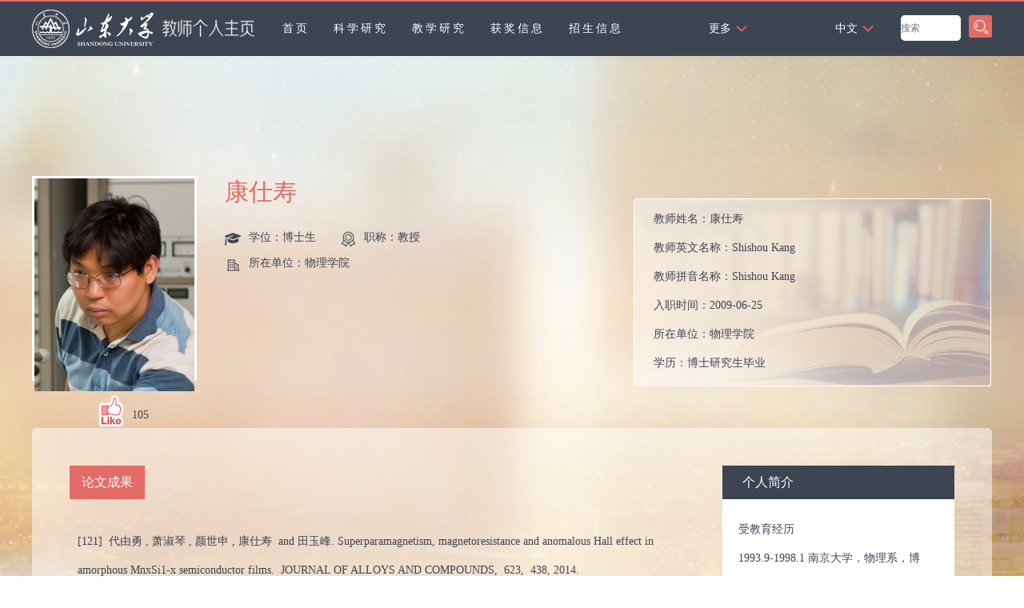

--- FILE ---
content_type: text/html;charset=UTF-8
request_url: https://faculty.sdu.edu.cn/kangshishou/zh_CN/lwcg/564418/list/9.htm
body_size: 10445
content:
<!DOCTYPE html><html><head><meta charset="UTF-8"><meta name="renderer" content="webkit"><meta http-equiv="X-UA-COMPATIBLE" content="IE=edge,chrome=1"/><title>山东大学教师主页 康仕寿 论文成果  中文主页</title><META Name="keywords" Content="康仕寿,Shishou Kang" />
<META Name="description" Content="康仕寿,Shishou Kang,山东大学教师主页,	
http://www.researcherid.com/rid/E-5042-2010,论文成果康仕寿,Shishou Kang" />
<META Name="format-detection" Content="telephone=no" />





<meta content="text/html; charset=UTF-8" http-equiv="Content-Type">
<link rel="stylesheet" type="text/css" href="/zwmb9/style/style.css">
<script language="javascript" src="/system/resource/js/jquery/jquery-latest.min.js"></script>
<script language="javascript" type="text/javascript" src="/zwmb9/js/select_xuanze.js"></script>
<script type="text/javascript" src="/zwmb9/js/jquery.nicescroll.js"></script>
<script src="/zwmb9/SpryAssets/SpryMenuBar.js" type="text/javascript"></script>
<link href="/zwmb9/SpryAssets/SpryMenuBarHorizontal.css" rel="stylesheet" type="text/css" />
<link href="/zwmb9/SpryAssets/SpryMenuBarVertical.css" rel="stylesheet" type="text/css" />
<!--Announced by Visual SiteBuilder 9-->
<link rel="stylesheet" type="text/css" href="/zwmb9/_sitegray/_sitegray_d.css" />
<script language="javascript" src="/zwmb9/_sitegray/_sitegray.js"></script>
<!-- CustomerNO:77656262657232307b78475053545742000500014e55 -->
<link rel="stylesheet" type="text/css" href="/zwmb9/lwcg/list.vsb.css" />
<script type="text/javascript" src="/system/resource/js/vsbscreen.min.js" id="_vsbscreen" ></script>
<script type="text/javascript" src="/system/resource/js/counter.js"></script>
<script type="text/javascript">_jsq_(1002,'/lwcg/list.jsp',-1,2122813397)</script>
</head>
<body > 






 <style type="text/css">
body{
           background: url(/zwmb9/images/body_bj.jpg) center center no-repeat fixed;
    background-color: #e60e0e;
        
        background-color:#fff;
}
</style>




<div class="teach_top_dh">
<div class="teach_topL_dh fl">
<div class="teach_top_logo_dh fl">







 <a target="_blank" href="https://faculty.sdu.edu.cn"><img border="0" src="/_resource/fileshow/neiuEzzMRjQj" title="山东大学教师主页" /></a></div>






<style>
.s_F7h_VHG {  display: none;
}</style><em  class="s_F7h_VHG"><a href="/HNh/zh_CN/iRz/BOI/list/index.htm">LBi</a><a href="/KDf/zh_CN/19n/IA7/list/index.htm">18K</a><a href="/FKq/zh_CN/LuF/sVf/list/index.htm">qGS</a><a href="/4JS/zh_CN/ZtJ/5bn/list/index.htm">NCQ</a><a href="/VVZ/zh_CN/gGk/UBp/list/index.htm">PPA</a><a href="/Bzb/zh_CN/Bif/IwV/list/index.htm">uix</a><a href="/4dq/zh_CN/lBt/BvB/list/index.htm">Kbh</a><a href="/7jr/zh_CN/SeI/W9I/list/index.htm">3nF</a><a href="/lB1/zh_CN/MAw/KnW/list/index.htm">Zsw</a><a href="/HRX/zh_CN/n9h/UHJ/list/index.htm">3tc</a><a href="/Xgb/zh_CN/BTv/t53/list/index.htm">o4B</a><a href="/HKr/zh_CN/Ny8/d1t/list/index.htm">GUQ</a><a href="/YhX/zh_CN/FJ9/vsT/list/index.htm">XVC</a><a href="/8sQ/zh_CN/VmV/fj9/list/index.htm">XtP</a><a href="/goO/zh_CN/vWo/YZM/list/index.htm">GlC</a><a href="/BP2/zh_CN/t9X/Gyp/list/index.htm">Lkb</a><a href="/Ete/zh_CN/CHa/iN2/list/index.htm">siy</a><a href="/x42/zh_CN/HzJ/FsY/list/index.htm">ZkB</a><a href="/SMs/zh_CN/xYX/Ovy/list/index.htm">Z5H</a><a href="/btN/zh_CN/u9x/K9V/list/index.htm">De9</a></em> <div class="fl" style="width:55%;">
          <ul id="MenuBar1"  style="visibility:hidden;"  class="MenuBarHorizontal">
                         <li >
                    <a href="/kangshishou/zh_CN/index/564415/list/index.htm"   > 首页</a>
                </li> 
                <li >
                    <a href="/kangshishou/zh_CN/zhym/564416/list/index.htm"   class="MenuBarItemSubmenu"  > 科学研究</a>
                        <ul >
                                    <li><a href="/kangshishou/zh_CN/yjgk/564417/list/index.htm"><p width=140px>研究领域</p></a></li>    
                                    <li><a href="/kangshishou/zh_CN/lwcg/564418/list/index.htm"><p width=140px>论文成果</p></a></li>    
                                    <li><a href="/kangshishou/zh_CN/zlcg/564419/list/index.htm"><p width=140px>专利</p></a></li>    
                                    <li><a href="/kangshishou/zh_CN/zzcg/564420/list/index.htm"><p width=140px>著作成果</p></a></li>    
                                    <li><a href="/kangshishou/zh_CN/kyxm/564421/list/index.htm"><p width=140px>科研项目</p></a></li>    
                                    <li><a href="/kangshishou/zh_CN/article/564422/list/index.htm"><p width=140px>科研团队</p></a></li>    
                         </ul>  
                </li> 
                <li >
                    <a href="/kangshishou/zh_CN/zhym/564423/list/index.htm"   class="MenuBarItemSubmenu"  > 教学研究</a>
                        <ul >
                                    <li><a href="/kangshishou/zh_CN/jxzy/564424/list/index.htm"><p width=140px>教学资源</p></a></li>    
                                    <li><a href="/kangshishou/zh_CN/skxx/564425/list/index.htm"><p width=140px>授课信息</p></a></li>    
                                    <li><a href="/kangshishou/zh_CN/jxcg/564426/list/index.htm"><p width=140px>教学成果</p></a></li>    
                         </ul>  
                </li> 
                <li >
                    <a href="/kangshishou/zh_CN/hjxx/564427/list/index.htm"   > 获奖信息</a>
                </li> 
                <li >
                    <a href="/kangshishou/zh_CN/zsxx/564428/list/index.htm"   > 招生信息</a>
                </li> 
                <li >
                    <a href="/kangshishou/zh_CN/xsxx/564429/list/index.htm"   > 学生信息</a>
                </li> 
                <li >
                    <a href="/kangshishou/zh_CN/img/564430/list/index.htm"   > 我的相册</a>
                </li> 
                <li >
                    <a href="/kangshishou/zh_CN/article/564431/list/index.htm"   > 教师博客</a>
                </li> 
        </ul>
  </div>

    
    <div class="teach_topR_qh2_dh fl" id="MenuBar3">
            <ul>
                <li class="select_box2_dh fl">
                  <a href="#" class="leixin_xz_a_dh f_r" onclick="show_f(null, 'son_ul2_dh');"></a>
                    <span>更多</span>
                    <ul id="MenuBar2"  class="son_ul2_dh fl MenuBarVertical"></ul>
              </li>
            </ul>
    </div>
    
    <script type="text/javascript">
jQuery(document).ready(function(){
    var totalwidth = jQuery("#MenuBar1").width();
    var allliwidth = 0;
    var othernavary = new Array();
    var MenuBar2 = jQuery("#MenuBar2")[0];
    var MenuBar1 = jQuery("#MenuBar1");
    var navliobjlist =  jQuery("#MenuBar1 > li");
    
    for(var i=0;i<navliobjlist.length;i++)
    {
        var liobj = navliobjlist.get(i);
        if(liobj)
        {
            var jliobj = jQuery(liobj);
            var liwidth = jliobj.width();
            allliwidth+=liwidth;
            if(allliwidth>=totalwidth)
            {
                var templiobj = jliobj[0];      
                othernavary.push(templiobj);
                MenuBar1[0].removeChild(jliobj[0]);
            }
        }
    }
    if(allliwidth<totalwidth)
    {
        jQuery("#MenuBar3").css("display","none");
    }else
    {
    for(var i=0;i<othernavary.length;i++)
    {
        var tempotherli = jQuery(othernavary[i]);   
        //tempotherli.find("ul").removeClass("nav_submenu");
        //tempotherli.find(" ul").addClass("level2");
        
        //tempotherli.find(" ul > li").removeClass("nav_submenu-item");
        
        MenuBar2.appendChild(tempotherli[0]);
    }}
jQuery("#MenuBar1").css("visibility","visible");

});
</script> 
<script type="text/javascript">
var MenuBar1 = new Spry.Widget.MenuBar("MenuBar1", {imgDown:"/zwmb9/SpryAssets/SpryMenuBarDownHover.gif", imgRight:"/zwmb9/SpryAssets/SpryMenuBarDownHover.gif"});
var MenuBar2 = new Spry.Widget.MenuBar("MenuBar2", {imgRight:"/zwmb9/SpryAssets/SpryMenuBarRightHover.gif"});
</script>      
    
   
    
    
    
  </div>
  <div class="teach_topR fr">
  
   
  
  
      







 <script language="javascript" src="/system/resource/tsites/tsitesclick.js"></script><script> var _tsites_com_view_mode_type_=8;</script> <div class="teach_topR_qh fl">

<ul><li class="select_box fl">
         <a href="#" class="leixin_xz_a f_r" onclick="show_f(null, 'son_ul');"></a> 
 `             <span>中文</span>
	
          <ul class="son_ul fl"> 
            <li><a href="https://faculty.sdu.edu.cn/kangshishou/en/index.htm">English</a></li>
          
          </ul>
        </li>
      </ul></div>
    
    <div class="teach_topR_ss fl">
       <script language="javascript" src="/system/resource/tsites/com/search/tsitesearch.js"></script><script language="javascript" src="/system/resource/js/base64.js"></script><script> var current_language = "zh_CN";</script><form action="/kangshishou/zh_CN/search/564418/search/result.htm" method="post" id="searchform188385" style="display:inline" onsubmit="return (new TsiteSearch()).checkSearch('searchform188385','keyWord_temp');">
    <input type="hidden" name="tsites_search_content" id="tsites_search_content" value='' /><input type="hidden" name="_tsites_search_current_language_" id="_tsites_search_current_language_" value='zh_CN' />
    <input type="input" name="keyWord_temp" id="keyWord_temp"  placeholder="搜索" class="ss_input" onblur="if(this.value == '')this.value='搜索';" onclick="if(this.value == '搜索')this.value='';" placeholder="搜索"/>
        
    <input type="submit"  class="ss_button" value="" >
</form>


    </div>
  </div>
</div>
<!--[if !IE]>头部结束<![endif]--> 






<div class="teach_middle_main">
<div class="teach_middle">
<div class="teacher_mid_top fl">
<div class="teacher_mid_topL fl">
<div class="teacher_mid_topLimg fl">






 <script language="javascript" src="/system/resource/tsites/imagescale.js"></script><script type="text/javascript">  jQuery(document).ready(function(){  var u5_u5 = new ImageScale("u5",180,250,true,true);u5_u5.addimg("","","","17562"); }); </script><div style="width:200px;height:250px;display:table-cell;;text-align: center;vertical-align:middle">
<img src="/_resource/fileshow/vYZV3uiQFBve?randomid=1762402242720" style="vertical-align: middle;"/ style="object-fit:cover;">

</div>
<div style="width: 120px;margin-top: 5px;margin-left: 80px;"> <script language="javascript" src="/system/resource/tsites/TsitesPraiseUtil.js"></script><script> var _tsites_com_view_mode_type_=8;</script><script> var _TsitesPraiseUtil_u6= new TsitesPraiseUtil();_TsitesPraiseUtil_u6.setParam({'nodeid':'_parise_obj_u6','iscanclickidobj':'iscanclick_parise_obj_u6','pdtype':'0','imageid':'_parise_imgobj_u6','apptype':'teacher','basenum':'0','uid':'17562','homepageid':34173,'limttype':'allpage','limithour':24,'contentid':0});</script><ul>
<li style="height:50px; line-height:50px;"><a style="float:left;"id="_parise_imgobj_u6" ><img src="/zwmb9/images/dianzan.png" style=" width:32px; height:40px; margin:0px 10px 0 0;cursor: pointer;" /></a>
<font style="float:left;" id="_parise_obj_u6"></font></li>
</ul></div>
</div>
<div class="teacher_mid_topLinpro fl">
 <script> var _tsites_com_view_mode_type_=8;</script><script language="javascript" src="/system/resource/tsites/tsitesencrypt.js"></script>                    <span><font>康仕寿</font></span>
                    <ul>
                        <li><img src="/zwmb9/images/img01.png" />学位：博士生</li>
                        <li><img src="/zwmb9/images/img02.png" />职称：教授</li>
            
                        <li><img src="/zwmb9/images/img04.png" />所在单位：物理学院</li>
         
                    </ul>

 
</div>
</div>


  <div class="teacher_mid_topR fr">
    <div class="teacher_mid_topRin fl" id="sucai">


 <script> var _tsites_com_view_mode_type_=8;</script>教师姓名：<span>康仕寿</span><br />
教师英文名称：<span>Shishou Kang</span><br />
教师拼音名称：<span>Shishou Kang</span><br />
入职时间：<span>2009-06-25</span><br />
所在单位：<span>物理学院</span><br />
学历：<span>博士研究生毕业</span><br />
办公地点：<span>知新楼C1124</span><br />
性别：<span>男</span><br />
学位：<span>博士生</span><br />
职称：<span>教授</span><br />
在职信息：<span>在职</span><br />
毕业院校：<span>南京大学</span><br />

所属院系：<span>物理学院</span><br />
   博士生导师
<br>
   硕士生导师
<br>

<script type="text/javascript">
$("#sucai").niceScroll({  
    cursorcolor:"#e36c66",  
    cursoropacitymax:1,  
    touchbehavior:false,  
    cursorwidth:"5px",  
    cursorborder:"0",  
    cursorborderradius:"5px"  
}); 
</script>







 <br>
 

</div>
<script type="text/javascript">
$("#sucai").niceScroll({  
    cursorcolor:"#e36c66",  
    cursoropacitymax:1,  
    touchbehavior:false,  
    cursorwidth:"5px",  
    cursorborder:"0",  
    cursorborderradius:"5px"  
}); 
</script>
  </div>


</div>
        <!--[if !IE]>栏目部分开始<![endif]-->
        <div class="teacher_mid_mid fl">
            <div class="teacher_mid_midL fl">
                <div class="teacher_mid_midLLan fl">
                    <div class="teacher_mid_midL_top fl"><span>





 论文成果</span></div>







<script> var _tsites_com_view_mode_type_=8;(new TsitesClickUtil()).getClicks('u12','17562','lwcg','8C591763F24B404D81D3603F6B587FA0;A2E4FD840134418BBCEBDF8866BEEF4A;F08A54F3551E4F31A12B74144041C11D;3F6FCF4EAC734033B952529CFEB42878;0E54640E064D4970A25D444639F4B613;E8B7248DDEAF47F4B97BF01CA6D32B53;456D897BE27F4AE2B7EBF7D7270A4722;4F7612611ED2455391CFCFD81E357434;DFB9930BC6EF488BB9A7E081A4843F72;BBF611EDBB834F02A8267A4215A8477B;39DEF4555E874607981AB2AAA6CEF2AD;0365CD7435094C1C940DD6C0E942E246;EDB803F9260749779FD4DA9E2C3FEB2E;0FB52CB885524A4BBCF035FC596EB7A3;7F1B863779E94ABEB4B0AEF43712C3C3' )</script><script language="javascript" src="/system/resource/tsites/tsitesdownloadclick.js"></script><script type='text/javascript' defer=true>(new TsitesDownloadClickUtil()).getDownloadClicks('u12','lwyfj',' ')</script> <script type="text/javascript">  jQuery(document).ready(function(){  var u12_u_u12_ = new ImageScale("u12",240,160,true,true);u12_u_u12_.addimg("","","","176400");u12_u_u12_.addimg("","","","175631");u12_u_u12_.addimg("","","","175137");u12_u_u12_.addimg("","","","172952");u12_u_u12_.addimg("","","","172203");u12_u_u12_.addimg("","","","172192");u12_u_u12_.addimg("","","","171547");u12_u_u12_.addimg("","","","170849");u12_u_u12_.addimg("","","","170205");u12_u_u12_.addimg("","","","165841");u12_u_u12_.addimg("","","","164784");u12_u_u12_.addimg("","","","162488");u12_u_u12_.addimg("","","","158619");u12_u_u12_.addimg("","","","158134");u12_u_u12_.addimg("","","","155352"); }); </script> <div class="teacher_mid_midL_bot fl">
                        <ul>
       <li  style="background:none" >
        <a href="/kangshishou/zh_CN/lwcg/564418/content/176400.htm#lwcg"  title="Superparamagnetism, magnetoresistance and anomalous Hall effect in amorphous MnxSi1-x semiconductor films"  >
        [121]&nbsp;
        代由勇        ,&nbsp;萧淑琴        ,&nbsp;颜世申        ,&nbsp;康仕寿        &nbsp;and&nbsp;田玉峰.
        
        Superparamagnetism, magnetoresistance and anomalous Hall effect in amorphous MnxSi1-x semiconductor films.&nbsp;<!--标题-->      
        
        JOURNAL OF ALLOYS AND COMPOUNDS,&nbsp;<!--发表刊物-->
         
        623,&nbsp;<!--卷号-->
      
        438,<!--页面范围-->
         
        2014.&nbsp;<!--发表年份-->

</a>
    </li>
    <li  style="background:none" >
        <a href="/kangshishou/zh_CN/lwcg/564418/content/175631.htm#lwcg"  title="Stoichiometry determined exchange interactions in amorphous ternary transition metal oxides: Theory and experiment"  >
        [122]&nbsp;
        颜世申        ,&nbsp;张云鹏        ,&nbsp;赵明文        ,&nbsp;康仕寿        ,&nbsp;梅良模        &nbsp;and&nbsp;胡树军.
        
        Stoichiometry determined exchange interactions in amorphous ternary transition metal oxides: Theory and experiment.&nbsp;<!--标题-->      
        
        Journal of applied physics,&nbsp;<!--发表刊物-->
         
        116,&nbsp;<!--卷号-->
      
        043711,<!--页面范围-->
         
        2014.&nbsp;<!--发表年份-->

</a>
    </li>
    <li  style="background:none" >
        <a href="/kangshishou/zh_CN/lwcg/564418/content/175137.htm#lwcg"  title="Effects of oxygen ambient on dielectric and ferroelectric properties of lead free Lix(K0.5Na0.5)(1-x)NbO3 thin films derived from chemical solution deposition"  >
        [123]&nbsp;
        康仕寿        ,&nbsp;陈延学        ,&nbsp;颜世申        ,&nbsp;梅良模        &nbsp;and&nbsp;刘国磊.
        
        Effects of oxygen ambient on dielectric and ferroelectric properties of lead free Lix(K0.5Na0.5)(1-x)NbO3 thin films derived from chemical solution deposition.&nbsp;<!--标题-->      
        
        JOURNAL OF ALLOYS AND COMPOUNDS,&nbsp;<!--发表刊物-->
         
        554,&nbsp;<!--卷号-->
      
        400,<!--页面范围-->
         
        2013.&nbsp;<!--发表年份-->

</a>
    </li>
    <li  style="background:none" >
        <a href="/kangshishou/zh_CN/lwcg/564418/content/172952.htm#lwcg"  title="Magnetic properties of rutile TiO2-1/6 from first-principles calculations"  >
        [124]&nbsp;
        胡树军        ,&nbsp;颜世申        ,&nbsp;康仕寿        ,&nbsp;梅良模        &nbsp;and&nbsp;韩广兵.
        
        Magnetic properties of rutile TiO2-1/6 from first-principles calculations.&nbsp;<!--标题-->      
        
        Phys. Status Solidi RRL,&nbsp;<!--发表刊物-->
         
        4,&nbsp;<!--卷号-->
      
        236,<!--页面范围-->
         
        2010.&nbsp;<!--发表年份-->

</a>
    </li>
    <li  style="background:none" >
        <a href="/kangshishou/zh_CN/lwcg/564418/content/172203.htm#lwcg"  title="Magnetic reversal and magnetic memory effect in melt-spun Pr2Fe14B/alpha-Fe nanocomposite ribbons"  >
        [125]&nbsp;
        于淑云        ,&nbsp;康仕寿        &nbsp;and&nbsp;韩广兵.
        
        Magnetic reversal and magnetic memory effect in melt-spun Pr2Fe14B/alpha-Fe nanocomposite ribbons.&nbsp;<!--标题-->      
        
        Journal of Rare Earths,&nbsp;<!--发表刊物-->
         
        33,&nbsp;<!--卷号-->
      
        1303,<!--页面范围-->
         
        2015.&nbsp;<!--发表年份-->

</a>
    </li>
    <li  style="background:none" >
        <a href="/kangshishou/zh_CN/lwcg/564418/content/172192.htm#lwcg"  title="Hydrogen enhanced magnetization and exchange interaction in"  >
        [126]&nbsp;
        田玉峰        ,&nbsp;康仕寿        ,&nbsp;颜世申        &nbsp;and&nbsp;萧淑琴.
        
        Hydrogen enhanced magnetization and exchange interaction in.&nbsp;<!--标题-->      
        
        JOURNAL OF ALLOYS AND COMPOUNDS,&nbsp;<!--发表刊物-->
         
        658,&nbsp;<!--卷号-->
      
        98,<!--页面范围-->
         
        2016.&nbsp;<!--发表年份-->

</a>
    </li>
    <li  style="background:none" >
        <a href="/kangshishou/zh_CN/lwcg/564418/content/171547.htm#lwcg"  title="Structural and physical properties of BiFeO3 thin films epitaxially grown on SrTiO3 (001) and polar (111) surfaces"  >
        [127]&nbsp;
        康仕寿        ,&nbsp;陈延学        ,&nbsp;颜世申        ,&nbsp;梅良模        &nbsp;and&nbsp;刘国磊.
        
        Structural and physical properties of BiFeO3 thin films epitaxially grown on SrTiO3 (001) and polar (111) surfaces.&nbsp;<!--标题-->      
        
        Chinese Physics B,&nbsp;<!--发表刊物-->
         
        23,&nbsp;<!--卷号-->
      
        036801-1,<!--页面范围-->
         
        2014.&nbsp;<!--发表年份-->

</a>
    </li>
    <li  style="background:none" >
        <a href="/kangshishou/zh_CN/lwcg/564418/content/170849.htm#lwcg"  title="High-frequency electromagnetic proper ties of compositionally graded FeCoB-SiO2 granular films deposited on flexible substrates"  >
        [128]&nbsp;
        颜世申        ,&nbsp;康仕寿        ,&nbsp;陈延学        &nbsp;and&nbsp;代由勇.
        
        High-frequency electromagnetic proper ties of compositionally graded FeCoB-SiO2 granular films deposited on flexible substrates.&nbsp;<!--标题-->      
        
        Journal of applied physics,&nbsp;<!--发表刊物-->
         
        111,&nbsp;<!--卷号-->
      
        113909-1,<!--页面范围-->
         
        2012.&nbsp;<!--发表年份-->

</a>
    </li>
    <li  style="background:none" >
        <a href="/kangshishou/zh_CN/lwcg/564418/content/170205.htm#lwcg"  title="Electric and Magnetic Field Tunable Rectification and Magnetoresistance in FexGe1?x/Ge Heterojunction Diodes"  >
        [129]&nbsp;
        颜世申        ,&nbsp;康仕寿        ,&nbsp;萧淑琴        ,&nbsp;刘国磊        ,&nbsp;陈延学        &nbsp;and&nbsp;代由勇.
        
        Electric and Magnetic Field Tunable Rectification and Magnetoresistance in FexGe1?x/Ge Heterojunction Diodes.&nbsp;<!--标题-->      
        
        Chin. Phys. Lett,&nbsp;<!--发表刊物-->
         
        28,&nbsp;<!--卷号-->
      
        107501-1,<!--页面范围-->
         
        2011.&nbsp;<!--发表年份-->

</a>
    </li>
    <li  style="background:none" >
        <a href="/kangshishou/zh_CN/lwcg/564418/content/165841.htm#lwcg"  title="Martensitic transformation in Ni-rich Ni55Mn25In20 Heusler alloy: Experiment and first-principles calculations"  >
        [130]&nbsp;
        胡树军        ,&nbsp;康仕寿        &nbsp;and&nbsp;于淑云.
        
        Martensitic transformation in Ni-rich Ni55Mn25In20 Heusler alloy: Experiment and first-principles calculations.&nbsp;<!--标题-->      
        
        JOURNAL OF ALLOYS AND COMPOUNDS,&nbsp;<!--发表刊物-->
         
        <!--卷号-->
      
        <!--页面范围-->
         
        2015.&nbsp;<!--发表年份-->

</a>
    </li>
    <li  style="background:none" >
        <a href="/kangshishou/zh_CN/lwcg/564418/content/164784.htm#lwcg"  title="Large temperature and magnetic field induced strain in polycrystalline Ni50Mn36In14 xSbx alloys"  >
        [131]&nbsp;
        康仕寿        &nbsp;and&nbsp;于淑云.
        
        Large temperature and magnetic field induced strain in polycrystalline Ni50Mn36In14 xSbx alloys.&nbsp;<!--标题-->      
        
        JOURNAL OF ALLOYS AND COMPOUNDS,&nbsp;<!--发表刊物-->
         
        <!--卷号-->
      
        <!--页面范围-->
         
        2014.&nbsp;<!--发表年份-->

</a>
    </li>
    <li  style="background:none" >
        <a href="/kangshishou/zh_CN/lwcg/564418/content/162488.htm#lwcg"  title="Magnetic field-induced martensite–austenite transformation in Fe-substituted NiMnGa ribbons"  >
        [132]&nbsp;
        颜世申        ,&nbsp;康仕寿        &nbsp;and&nbsp;于淑云.
        
        Magnetic field-induced martensite–austenite transformation in Fe-substituted NiMnGa ribbons.&nbsp;<!--标题-->      
        
        SCRIPTA MATERIALIA,&nbsp;<!--发表刊物-->
         
        65,&nbsp;<!--卷号-->
      
        9,<!--页面范围-->
         
        2011.&nbsp;<!--发表年份-->

</a>
    </li>
    <li  style="background:none" >
        <a href="/kangshishou/zh_CN/lwcg/564418/content/158619.htm#lwcg"  title="Large reversible magnetostrain in polycrystalline Ni50Mn33In17 xGax"  >
        [133]&nbsp;
        康仕寿        ,&nbsp;胡树军        &nbsp;and&nbsp;于淑云.
        
        Large reversible magnetostrain in polycrystalline Ni50Mn33In17 xGax.&nbsp;<!--标题-->      
        
        JOURNAL OF ALLOYS AND COMPOUNDS,&nbsp;<!--发表刊物-->
         
        <!--卷号-->
      
        <!--页面范围-->
         
        2016.&nbsp;<!--发表年份-->

</a>
    </li>
    <li  style="background:none" >
        <a href="/kangshishou/zh_CN/lwcg/564418/content/158134.htm#lwcg"  title="Magnetic after-effect in optimal melt-spun Pr7.8Fe75.8Co5Cr5B6.4 ribbons"  >
        [134]&nbsp;
        韩广兵        ,&nbsp;康仕寿        &nbsp;and&nbsp;于淑云.
        
        Magnetic after-effect in optimal melt-spun Pr7.8Fe75.8Co5Cr5B6.4 ribbons.&nbsp;<!--标题-->      
        
        2015 IEEE International Magnetics Conference,&nbsp;<!--发表刊物-->
         
        <!--卷号-->
      
        <!--页面范围-->
         
        2015.&nbsp;<!--发表年份-->

</a>
    </li>
    <li  style="background:none" >
        <a href="/kangshishou/zh_CN/lwcg/564418/content/155352.htm#lwcg"  title="Enhanced high-frequency electromagnetic properties of FeCoB-SiO2/SiO2 multilayered granular films "  >
        [135]&nbsp;
        康仕寿        &nbsp;and&nbsp;颜世申.
        
        Enhanced high-frequency electromagnetic properties of FeCoB-SiO2/SiO2 multilayered granular films .&nbsp;<!--标题-->      
        
        PHYSICA B-CONDENSED MATTER,&nbsp;<!--发表刊物-->
         
        <!--卷号-->
      
        <!--页面范围-->
         
        2012.&nbsp;<!--发表年份-->

</a>
    </li>
    </UL>
    
</div>
<div class="pages"><div align=center class="di"><INPUT TYPE=hidden NAME=actiontype VALUE="">
<style type="text/css">
.headStyle11r0716gj2, .headStyle11r0716gj2 td, .headStyle11r0716gj2 div {font-size: 12px; color: #000000; margin-left: auto; margin-right: auto; line-height:14px;}
.defaultButtonStyle {font-size: 12px; height:20px;color: #000000;BORDER: #AFD5F5 1px solid; margin: 0px;padding: 0px; FILTER:progid:DXImageTransform.Microsoft.Gradient(GradientType=0,StartColorStr=#ffffff, EndColorStr=#BDDBF7);  CURSOR: pointer; line-height:14px;background:-webkit-gradient(linear, 0 0, 0 100%, from(#ffffff), to(#BDDBF7));background: -moz-linear-gradient( top,#ffffff,#BDDBF7);background:-ms-linear-gradient(top,#ffffff 0%,#bddbf7 100%)}
.defaultinputStyle {font-size: 12px; height:20px; border:1px solid #AFD5F5; line-height:14px;}
.colHeader {font-size: 12px; line-height:14px;}
.headStyle11r0716gj2 a, .pageList .this-page {font-size: 12px; display:inline-block; height:14px; padding: 2px 4px; border: solid 1px #AFD5F5; background: #fff; text-decoration: none; MARGIN-RIGHT: 1px;line-height:14px;}
.headStyle11r0716gj2 a:visited {font-size: 12px; color: #000000; text-decoration: none; line-height:14px;}
.headStyle11r0716gj2 .PrevDisabled {font-size: 12px; display:inline-block;height:14px;  margin-right: 3px; padding: 2px 4px; background: #fff;color:#ccc;border: solid 1px #AFD5F5; line-height:14px;}
.headStyle11r0716gj2 .SelectList {font-size: 12px;line-height:14px;}
.headStyle11r0716gj2 .Prev { font-size: 12px; margin-right: 3px; padding: 2px 4px;line-height:14px;}
.headStyle11r0716gj2 .break {font-size: 12px; border: none; text-decoration: none; line-height:14px;}
.headStyle11r0716gj2 .NextDisabled { font-size: 12px;display:inline-block; height:14px; margin-left: 2px; padding: 2px 4px;background: #fff;color:#ccc;border: solid 1px #AFD5F5; line-height:14px; }
.headStyle11r0716gj2 .Next { font-size: 12px; margin-left: 2px; padding: 2px 4px;line-height:14px;}
.headStyle11r0716gj2 .this-page {font-size: 12px;display:inline-block;height:14px;padding: 2px 4px; border: solid 1px #AFD5F5; background: #E1F0FD; font-weight: bold; color:black; MARGIN-RIGHT: 1px;line-height:14px;}
.headStyle11r0716gj2 a:hover {font-size: 12px;color: black; background: #EFF7FE; border-color: #AFD5F5; text-decoration: none;line-height:14px;}
.headStyle11r0716gj2 a:link {font-size: 12px;color: #000000; text-decoration: none;line-height:14px;}
.headStyle11r0716gj2 a:active { font-size: 12px;color: black; text-decoration: none; background: #EFF7FE; line-height:14px;}
</style><script language=javascript src="/system/resource/tsites/gotopage.js"></script><TR><td colspan=1><table cellspacing=0 class='headStyle11r0716gj2' width="100%" cellpadding=1><tr valign=middle><TD nowrap  id=fanye>共&nbsp;&nbsp;148&nbsp;&nbsp;条&nbsp;&nbsp;9/10&nbsp;</td><td nowrap align=left><div><a href=javascript:void(false) align=absmiddle type=button class="Prev"  onclick="javascript:_simple_list_fun(10,1,1)">首页</a><a href=javascript:void(false) align=absmiddle type=button class="Prev"  onclick="javascript:_simple_list_fun(10,8,1)">上一页</a><a href=javascript:void(false) align=absmiddle type=button class="Next"  onclick="javascript:_simple_list_fun(10,10,1)">下一页</a><a href=javascript:void(false) align=absmiddle type=button class="Next"  onclick="javascript:_simple_list_fun(10,10,1)">尾页</a>&nbsp;&nbsp;<input  align=absmiddle type=button class='defaultButtonStyle' id=gotopagebut name='Find'  value="转到"  onclick="javascript:__simple_list_By_InputId_fun(10,'GOPAGE' ,1)"><INPUT size=2  align=absmiddle  class="defaultInputStyle" style="margin-left:1px;margin-right:1px" NAME="GOPAGE" id="GOPAGE" VALUE="">页</div></td></tr></table></div></div>

<style >

   .di  table{margin-top:40px}
</style>




                </div>
              
            </div>
       <div class="teacher_mid_midR fr">







 <div class="teacher_mid_midRlanm fl">
<div class="teacher_mid_midRlanmT fl">个人简介</div>
<div class="teacher_mid_midRlanmB fl">
<p><p>受教育经历</p>
<p>1993.9-1998.1 南京大学，物理系，博士。.</p>
<p>1989.9-1993.6 武汉大学，物理系，学士。</p>
<p>研究工作经历</p>
<p>2009.6-现在山东大学物理系 “齐鲁青年学者”特聘教授、博士生导师。</p>
<p>2004.4-2009.4 美国阿拉巴马大学，信息材料中心，Research Scientist。</p>
<p>2001.1-2004.3 美国阿拉巴马大学，信息材料中心，博士后。</p>
<p>1998.5-2000.10 德国马普微结构物理所，访问学者。</p>
<p>多年来主要研究方向是超高密磁记录材料、磁性纳米颗粒、和磁性薄膜。近几年来对FePt基磁性纳米颗粒超高密度磁记录介质的微结构、相变、磁特性、磁输运特性以及电子结构等多方面进行了系统的理论和实验研究。特别是对其掺杂效应、降低相变温度及易磁化方向有序排列等方面做出了原创性研究。最近正在开展磁化强度动力学及自旋流等方面研究工作。2010 年入选教育部“新世纪优秀人才” 支持计划。2012年获山东省自然科学杰出青年基金。发表相关论文100多篇，包括Nano Lett.、JACS、PRB、APL等期刊。为《Nanoparticle assemblies and superstructures》（CRC 2006）、《Magnetic Nanostructures 2nd edition》（American Scientific Publishers 2009）、及《Nanoscale Magnetic Materials and Applications》（Springer 2009）科技图书撰写多篇章节及综述文章，论文他引1000多次。</p>
<p><br></p></p>
</div></div>


     




 <script> var _tsites_com_view_mode_type_=8;</script><div class="teacher_mid_midRlanm fl"  style="display: none;">
<div class="teacher_mid_midRlanmT fl">其他联系方式</div>
<div class="teacher_mid_midRlanmB fl">

<p>移动电话 : <span _tsites_encrypt_field="_tsites_encrypt_field" id="_tsites_encryp_tsothercontact_tsccontent" style="display:none;">[base64]</span></p>
<li style="background: none; height: 10px; line-height: 0px; font-size: 0px; margin-bottom: 10px; border-bottom-color: rgb(204, 204, 204); border-bottom-width: 1px; border-bottom-style: dashed;"></li>
</div></div>













 





 <div class="teacher_mid_midRlanm fl">
          
          <div class="teacher_mid_midRlanmB fl"> 
          
            






 <!-- 下面这个div是二维码容器,ID不能变-->
<div id="outputu16"></div>
<!-- 下面是生成二维码调用的JS，不要动-->

<script src="/system/resource/qrcode/js/jquery.qrcode.js"></script>
<script src="/system/resource/qrcode/js/qrcode.js"></script>
<script>
var codeInfo = "" ==""? window.location.href:"";
jQuery(function(){
    jQuery('#outputu16').qrcode({
        text:codeInfo,
        render: !!document.createElement('canvas').getContext?"canvas":"table",//设置渲染方式  
        width: 256,     //设置宽度  
        height: 256,     //设置高度  
        correctLevel: 2,//纠错等级  
        background: "#ffffff",//背景颜色  
        foreground: "#000000",//前景颜色  
        logo:""//图像logo
    });
})
</script>
          
            </div>
            <div class="teacher_mid_midRlanmT fl" style="text-align:center; padding:0px; width:290px">扫一扫用手机查看</div>
        </div>
   
</div>

</div></div>
<div class="footer fl">
       <p> <a href="javascript:void(0);" title="手机版" onclick="_vsb_multiscreen.setDevice('mobile')">手机版</a></p>








 <script> var _tsites_com_view_mode_type_=8;</script><a href="https://faculty-cms.sdu.edu.cn/system/login/cas"  target=_blank title="登录" >登录</a>   |   <a href="https://www.sdu.edu.cn/"  target=_blank title="山东大学" >山东大学</a>
<br>





 版权所有 &nbsp; ©山东大学　地址：中国山东省济南市山大南路27号　邮编：250100　<BR>查号台：（86）-0531-88395114<BR>值班电话：（86）-0531-88364731　建设维护：山东大学信息化工作办公室 　　<br>








 <script language="javascript" src="/system/resource/tsites/latestupdatetime.js"></script><script>(new TsitesLatestUpdate()).getHomepageLatestUpdateTime('u20_latestupdatetime_year','u20_latestupdatetime_month','u20_latestupdatetime_day','146452','17562','34173',0,false,2122813397,'zh_CN');</script><script>(new TsitesLatestUpdate()).getTeacherHomepageOpenTime('u20_opentime_year','u20_opentime_month','u20_opentime_day','146452','17562','34173',0,false,2122813397,'zh_CN');</script>最后更新时间：<span id="u20_latestupdatetime_year"></span>.<span id="u20_latestupdatetime_month"></span>.<span id="u20_latestupdatetime_day"></span>&nbsp;&nbsp;&nbsp;







 <script type='text/javascript'>jQuery(document).ready(function(){(new TsitesClickUtil()).getHomepageClickByType(document.getElementById('u21_click'),0,10,'homepage_total','17562','34173');})</script>访问量： <span id="u21_click"></span>


</div></div>

</body></html>


--- FILE ---
content_type: text/html;charset=UTF-8
request_url: https://faculty.sdu.edu.cn/system/resource/tsites/praise.jsp
body_size: 14
content:
{"praise":105}

--- FILE ---
content_type: text/html;charset=UTF-8
request_url: https://faculty.sdu.edu.cn/system/resource/tsites/tsitesencrypt.jsp?id=_tsites_encryp_tsothercontact_tsccontent&content=80f91e3f20420f903a69b9d9d72fea33365611286c6d26b86f61fe003592a1b07a06e478a959e721280c49b4786a844e44fcd84997178a7e82560ac15ef95812939289cff46fbb0b29be2b76a9261b24ea67890102080e75421b6ec6b57ef30645680c9516eeb76e4205c2ac75247f8b068c2579c848285d792d5c115bda53fd&mode=8
body_size: 35
content:
{"content":"15054188870"}






--- FILE ---
content_type: text/html;charset=UTF-8
request_url: https://faculty.sdu.edu.cn/system/resource/tsites/click.jsp
body_size: 415
content:
[{"click":79,"dayclick":0,"dataid":"8C591763F24B404D81D3603F6B587FA0"},{"click":104,"dayclick":0,"dataid":"A2E4FD840134418BBCEBDF8866BEEF4A"},{"click":75,"dayclick":0,"dataid":"F08A54F3551E4F31A12B74144041C11D"},{"click":68,"dayclick":0,"dataid":"3F6FCF4EAC734033B952529CFEB42878"},{"click":115,"dayclick":0,"dataid":"0E54640E064D4970A25D444639F4B613"},{"click":90,"dayclick":0,"dataid":"E8B7248DDEAF47F4B97BF01CA6D32B53"},{"click":97,"dayclick":0,"dataid":"456D897BE27F4AE2B7EBF7D7270A4722"},{"click":51,"dayclick":0,"dataid":"4F7612611ED2455391CFCFD81E357434"},{"click":63,"dayclick":1,"dataid":"DFB9930BC6EF488BB9A7E081A4843F72"},{"click":88,"dayclick":0,"dataid":"BBF611EDBB834F02A8267A4215A8477B"},{"click":90,"dayclick":0,"dataid":"39DEF4555E874607981AB2AAA6CEF2AD"},{"click":78,"dayclick":0,"dataid":"0365CD7435094C1C940DD6C0E942E246"},{"click":73,"dayclick":0,"dataid":"EDB803F9260749779FD4DA9E2C3FEB2E"},{"click":90,"dayclick":0,"dataid":"0FB52CB885524A4BBCF035FC596EB7A3"},{"click":117,"dayclick":0,"dataid":"7F1B863779E94ABEB4B0AEF43712C3C3"}]

--- FILE ---
content_type: text/html;charset=UTF-8
request_url: https://faculty.sdu.edu.cn/system/resource/tsites/latestupdatetime.jsp
body_size: 76
content:
{"lastedtime":"2024-04-04 08:15:57","year":"2024","month":"4","day":"4"}

--- FILE ---
content_type: text/html;charset=UTF-8
request_url: https://faculty.sdu.edu.cn/system/resource/tsites/latestupdatetime.jsp
body_size: 81
content:
{"opendate":"2018-09-17 09:21:03","year":"2018","month":"9","day":"17"}

--- FILE ---
content_type: text/html;charset=UTF-8
request_url: https://faculty.sdu.edu.cn/system/resource/tsites/click.jsp
body_size: 22
content:
{"click":"0000024518"}

--- FILE ---
content_type: text/css
request_url: https://faculty.sdu.edu.cn/zwmb9/style/style.css
body_size: 3326
content:
@charset "utf-8";
/* CSS Document */
a:hover{
	color:#e36c66;
}
*{
	margin:0 auto;
	padding:0px;
}
body{
	width:100%;
        font-size:14px;
        min-width:1200px;
	font-sizeteacher_mid_midL_bot :14px;
	color:#3d4552;
	font-family:"微软雅黑";
	
	-moz-background-size: 100% 100%;
	-o-background-size: 100% 100%;
	
}
body,input,p,span,dl,dt,dd,select,textarea,ul,li,dl,h1,h2,h3,h4,font,img,b{
	margin:0px;
	padding:0px;list-style: none;
}
a,area,textarea{
	text-decoration:none;
	blr:expression(this.onFocus=this.blur());
	outline:none;
}
p{
    word-wrap: break-word;
    word-break: break-word;
}
a{
	color:#3d4552;
          word-wrap: break-word;
    word-break: break-word;
}
input{
	outline:none;
}
ul,ol{
	list-style-type:none;
}
input,textarea,select{
	font-size:12px !important;
}
img{
	border:none;max-width: 100%;
}
.fl{
	float:left !important;
}

.fr{
	float:right !important;
}
.clearboth{
	clear:both;
	border:0px;
	padding:0px;
	margin:0px;
}
.displays{
	display:inline;
}
.teach_top{
	width:100%;
	height:68px;
	background:#3d4552;
	border-top:2px solid #e36c66;
	position:relative;
	top:0;
	left:0;
}
.teach_topL{
	width:75%;
	height:68px;
	line-height:68px;
	overflow:hidden;
}

.teach_top_logo{
	
width:25%;
	margin-left:3%;
	margin-right:2%;
	
	display:inline;
	overflow:hidden;
	float:left;
}
.teach_top_logo img{
	width:100%;
	float:left;
}

.teach_menu{
	width:50%;
	/*width:auto;*/
	height:68px;
	line-height:68px;
	overflow:hidden;
}
.teach_menu ul{
	width:100%;
}
.teach_menu ul li{
	width:auto;
	height:68px;
	float:left;
	font-size:14px;
	color:#FFF;
	letter-spacing:3px;
	padding:0px 8px 0px 8px;
	display:inline-block;
	margin:0px 8px 0px 8px;
}
.teach_menu ul li a{
	/*padding:0px 1% 0px 1%;*/
	float:left;
	color:#FFF;
	/*margin:0px 1% 0px 1%;*/
}
.teach_menu ul li:hover{
	background:#e36c66;
}
.teach_menu ul li.curr{
	background:#e36c66;
}



.teacher_tdcy_div{
	width:745px;
	height:auto;
	margin:10px 0 0 0;
	display:inline;
	font-size: 14px;
}
.teacher_tdcy_div dl{
	line-height:40px;
	font-size: 14px;
}
.teacher_tdcy_divimg{
	width:745px;
	height:auto;
}
.teacher_tdcy_divim{
	width:170px;
	height:190px;
	margin:10px 0 0 30px;
	display:inline;
	text-align:center;
           border:1px solid #d8d8d8;
           background:#FFF;
           text-indent:0!important;

}
/*.teacher_tdcy_divim img{
	max-width:170px;
	max-height:190px;
	text-align:center;
	
}*/
.teacher_tdcy_divjs{
	width:500px;
	margin:0 0 0 30px;
	display:inline;
}
.teacher_tdcy_divjs dt{
	float:left;
	width:500px;
	font-weight:bold;
	text-indent:0!important;
}
.teacher_tdcy_tdjs{
	width:700px;
	height:auto;
	line-height:30px;
	margin:10px 0 0 30px;
	display:inline;
	font-weight:bold;
}

/*更多栏目*/
.menu_qhxl{
	width:8%;
	/*width:auto;*/
	height:68px;
	line-height:68px;
}

.teach_topR_qh2{
	width:9%;
	height:68px;
	text-align:right;
}
.select_box2{
	position:absolute; 
	z-index:1000;
}
.select_box2 span{
	width:auto;
	height:68px;
	float:left;
	padding:0 20px 0 20px;
	background:url(../images/zhimg.png) no-repeat right;
	line-height:68x;
	color:#FFF;
	cursor:pointer;
}
.leixin_xz_a2{
	position:absolute; 
	z-index:1000000;
	}
.son_ul2{
	width:auto;
	height:auto;
	position:absolute!important;
	position:absolute;
	z-index:45;
position:absolute;
	top:63px;
	left:5px; 
	background:#fff;
	-moz-border-radius: 5px;
	 -webkit-border-radius: 5px; 
	 border-radius: 5px; 
	/* filter:alpha(opacity=50);
	 opacity:0.5; */
	 text-align:center; 
	 border:1px solid #dedede;
}
.son_ul2 li{
	display:block;
	line-height:30px;
	width:80px; 
	float:left;
	border-bottom:1px solid #dedede;
	cursor:pointer;
	}
.son_ul2 li p{
	width:55px;
	display:inline;
	}			



/*更多栏目*/





.teach_topR{
	width:20%;
	height:68px;
}
.teach_topR_qh{
	width:38%;
	height:68px;
	text-align:right;
}
.select_box{
	width:auto;
	 position:relative; 
}

.select_box span{
	width:auto;
	height:68px;
	float:left;
	padding:0 20px 0 20px;
	background:url(../images/zhimg.png) no-repeat right;
	line-height:68px;
	color:#FFF;
	cursor:pointer;
}
.leixin_xz_a{
	position:absolute; 
	z-index:20;
	}
.son_ul{
	width:100%;
	height:auto;
	position:absolute!important;
	position:absolute;
	z-index:45;
	top:68px;
	left:5px; 
	background:#fff;
	-moz-border-radius: 5px;
	 -webkit-border-radius: 5px; 
	 border-radius: 5px; 
	 filter:alpha(opacity=50);
	 opacity:0.5; 
	 text-align:center; 
	 border:1px solid #dedede;
}
.son_ul li{
	display:block;
	line-height:30px;
	width:100%; 
	float:left;
	border-bottom:1px solid #dedede;
	cursor:pointer;
	}
	
	

	
	

.teach_topR_ss{
	width:58%;
	height:32px;
	margin:17px 0 0 2%;
	display:inline;
	overflow:hidden;
}
.ss_input{
	width:50%; 
	height:32px; 
	float:left; 
	line-height:32px; 
	background:#fff; 
	border:none; 
	color:#999999;
	padding:0 5px0 5px;
	outline: medium;
	-moz-border-radius: 5px;
	 -webkit-border-radius: 5px; 
	 border-radius: 5px; 
}
.ss_button{
	width:29px; 
	height:28px;
	background:url(../images/ss_but.jpg) no-repeat right;
	cursor:pointer; 
	border:none; 
	outline: medium;
	float:left;
	margin-left:10px;
	display:inline;
}teach_middle_main{
	width:1200px;
	height:auto;
	margin:0 auto;
}
.teach_middle{
	width:1200px;
	height:auto;
	display: block;
	margin: 0 auto;
}
.teacher_mid_top{
	width:1200px;
	min-height:265px;
	margin-top:150px;
}
.teacher_mid_topL{
	width:670px;
	min-height:258px;
}
.teacher_mid_topLimg{
	width:200px;
	height:250px;
	background:#FFF;
	padding:3px;

}

.teacher_mid_topLinpro{
	width:420px;
	min-height:180px;
	margin:0 0 0 35px;
	display:inline;
}
.teacher_mid_topLinpro span{
	width:420px;
	height:50px;
	font-size:14px;
}
.teacher_mid_topLinpro span font{
	color:#e36c66;
	font-size:30px;
}
.teacher_mid_topLinpro ul{
	width:420px;
		float:left;
	margin-top:20px;
	display:inline;
}
.teacher_mid_topLinpro ul li{
	width:auto;
	height:auto;
	float:left;
	line-height:32px;
           margin:0 30px 0 0;
           display:inline;
}
.teacher_mid_topLinpro ul li img{
	width:20px;
	height:20px;
	float:left;
	margin:8px 10px 0 0;
	display:inline;
}
.teacher_mid_topR{
	width:413px;
	height:219px;
	background:url(../images/pro_bjimg.png) no-repeat top;
	margin-top:28px;
	display:inline;
	padding:8px 10px 8px 25px;
	line-height:36px;

}
.teacher_mid_topRin{
	width:413px;
	height:219px;
	overflow:hidden;
}
.teacher_mid_mid{
	width:1200px;
	height:auto;
	background:#fff;
	-moz-border-radius: 5px;
	 -webkit-border-radius: 5px; 
	 border-radius: 5px; 
	 margin-top:50px;
	 display:inline;
	 background:url(../images/mid_bj.png) repeat;
	 padding:0 0 50px 0;
}
.teacher_mid_midL{
	width:745px;
	height:auto;
	margin:0 0 0 47px;
	display:inline;
}
.teacher_mid_midLLan{
	width:745px;
	height:auto;
	margin:47px 0 0 0;
	display:inline;
}
.teacher_mid_midL_top{
	width:745px;
	min-height:42px;
	word-wrap: break-word;
	word-break: break-word;
	margin-bottom: 20px;
}
.teacher_mid_midL_top span{
	padding-left: 15px;
    padding-right: 15px;
	height:42px;
	float:left;
	background:#e36c66;
	font-size:16px;
	color:#FFF;
	text-align:center;
	line-height:42px;
}
.teacher_mid_midL_bot{
	width:745px;
	height:auto;
	line-height:36px;
	margin-top:15px;
	display:inline;
	text-indent:2em;
}
.teacher_mid_midR{
	width:290px;
	height:auto;
	margin:27px 47px 0 0;
	display:inline;
}
.teacher_mid_midRlanm{
	width:290px;
	height:auto;
	margin-top:20px;
	display:inline;
}
.teacher_mid_midRlanmT{
	width:265px;
	height:42px;
	background:#3d4552;
	line-height:42px;
	padding:0 0 0 25px;
	font-size:16px;
	color:#FFF;
}
.teacher_mid_midRlanmB{
	width:250px;
	height:auto;
	background:#FFF;
	padding:20px;
	line-height:36px;
}
.teacher_mid_midRlanmB span{
	color:#e36c66;
}
.footer{
	width:100%;
	height:auto;
	margin:0 auto;
        padding:10px 0;
	text-align:center;
	line-height:30px;
}
.teacher_mid_midL_bot ul li{
	width:735px;
	    word-break: break-word;
    word-wrap: break-word;
	float:left;
	border-bottom:1px dashed #c5c5c5;
	text-indent:0px;
		padding-left:10px;
}
.teacher_mid_midL_bot ul li span{
	/*float:right;
	color:#999;*/
}
.teacher_mid_midL_bot ul li a:hover{
	color:#e36c66;
}
.content_ly{
	width:745px;
	height:22px;
	line-height:22px;
	text-align:center;
	font-size:12px;
	color:#999;
}
.teacher_mid_midL_botimg{
	width:745px;
	height:auto;
	line-height:36px;
	margin-top:15px;
	display:inline;
	text-indent:2em;
}
.teacher_imglist{
	width:745px;
	height:auto;
}
.teacher_imglist li{
	width:218px;
	height:220px;
	float:left;
	margin:15px;
	display:inline;
	background:none;
	border:none;
}
.teacher_imglist li img{
			height: 177px;
			object-fit: contain;
			}
.teacher_imglist li span{
	width:218px;
	height:40px;
	float:left;
	text-align:center;
	line-height:40px;
}
.teacher_mid_ssjgy{
	width:1100px;
	height:auto;
	padding:50px;
}
.teacher_mid_ssjgyTOP{
	width:1100px;
	height:auto;
	line-height:36px;
}
.teacher_mid_ssjgyTOP em{
	color:#e36c66;
}
.teacher_mid_ssjgy ul{
	width:1100px;
	float:left;
	margin-top:20px;
	display:inline;
}
.teacher_mid_ssjgy ul li{
	width:1100px;
	min-height:40px;
	float:left;
	border-bottom:1px dashed #c5c5c5;
	text-indent:0px;
	background:url(../images/dian.jpg) no-repeat center left;
	padding-left:10px;
	line-height:40px;
}
.teacher_mid_ssjgy ul li span{
	/*float:right;
	color:#999;*/
}
.teacher_mid_ssjgy ul li a:hover{
	color:#e36c66;
}
.teacher_jgConten_bt{
	
	line-height:36px;
	letter-spacing:1px;
}
.teacher_jgConten_bt b{
	color:#e36c66;
	text-align:right;
	float:left;
	width:170px;
	
	display:inline;
}
.teacher_jgConten_bt dt{
	width:545px;
	height:auto;
	float:right;
	line-height:36px;
    word-wrap: break-word;
    word-break: break-word;
}

/*CSS scott style pagination*/

DIV.scott {
	PADDING-RIGHT: 3px; PADDING-LEFT: 3px; PADDING-BOTTOM: 3px; MARGIN: 3px; PADDING-TOP: 3px; TEXT-ALIGN: center;
}
DIV.scott A {
	BORDER-RIGHT: #3d4552 1px solid; PADDING-RIGHT: 5px; BORDER-TOP: #3d4552 1px solid; PADDING-LEFT: 5px; PADDING-BOTTOM: 2px; BORDER-LEFT: #3d4552 1px solid; COLOR: #3d4552; MARGIN-RIGHT: 2px; PADDING-TOP: 2px; BORDER-BOTTOM: #3d4552 1px solid; TEXT-DECORATION: none
}
DIV.scott A:hover {
	BORDER-RIGHT: #e36c66 1px solid; BORDER-TOP: #e36c66 1px solid; BORDER-LEFT: #e36c66 1px solid; COLOR: #FFF; BORDER-BOTTOM: #e36c66 1px solid; BACKGROUND-COLOR: #f4a39f
}
DIV.scott A:active {
	BORDER-RIGHT: #e36c66 1px solid; BORDER-TOP: #e36c66 1px solid; BORDER-LEFT: #e36c66 1px solid; COLOR: #FFF; BORDER-BOTTOM: #e36c66 1px solid; BACKGROUND-COLOR: #f4a39f
}
DIV.scott SPAN.current {
	BORDER-RIGHT: #e36c66 1px solid; PADDING-RIGHT: 5px; BORDER-TOP: #e36c66 1px solid; PADDING-LEFT: 5px; FONT-WEIGHT: bold; PADDING-BOTTOM: 2px; BORDER-LEFT: #e36c66 1px solid; COLOR: #fff; MARGIN-RIGHT: 2px; PADDING-TOP: 2px; BORDER-BOTTOM: #e36c66 1px solid; BACKGROUND-COLOR: #e36c66
}
DIV.scott SPAN.disabled {
	BORDER-RIGHT: #3d4552 1px solid; PADDING-RIGHT: 5px; BORDER-TOP: #3d4552 1px solid; PADDING-LEFT: 5px; PADDING-BOTTOM: 2px; BORDER-LEFT: #3d4552 1px solid; MARGIN-RIGHT: 2px; PADDING-TOP: 2px; BORDER-BOTTOM: #3d4552 1px solid
}



/*20161203*/
.teach_top_dh{
	width:100%;
          min-width:1200px;
	height:68px;
	background:#3d4552;
	border-top:2px solid #e36c66;
	position:relative;
	top:0;
	left:0;
}
.teach_top_logo_dh{
		height:90%;
	margin-left:3%;
	margin-right:2%;
		display:inline;
	overflow:hidden;
	float:left;
}
.teach_top_logo_dh img{
	
		float:left;
}
.teach_topR_qh2_dh{
          
	width:9%;
	height:68px;
	text-align:right;
}
.select_box2_dh{
          
	position:absolute; 
	z-index:1000;
}
.select_box2_dh span{
	width:auto;
	height:68px;
	float:left;
	padding:0 20px 0 20px;
	background:url(../images/zhimg.png) no-repeat right;
	line-height:68x;
	color:#FFF;
	cursor:pointer;
}
.leixin_xz_a_dh{
	position:absolute; 
	z-index:20;
}
.son_ul2_dh{
           
	width:auto;
	height:auto;
	position:absolute!important;
	position:absolute;
	z-index:45;
	top:63px;
	left:5px; 
	background:#fff;
	-moz-border-radius: 5px;
	 -webkit-border-radius: 5px; 
	 border-radius: 5px; 
	 filter:alpha(opacity=80);
	 opacity:1; 
	 text-align:center; 
	 border:1px solid #dedede;
}
.son_ul2_dh li{
	display:block;
	line-height:30px;
	width:80px; 
	float:left;
	border-bottom:1px solid #dedede;
	cursor:pointer;
	}
.son_ul2_dh li p{
	width:55px;
	display:inline;
	}	
.teach_topL_dh{
	width:75%;
	height:100%;
	line-height:68px;
}
.imglistbox.list ul {
  /* padding-top: 25px; */
  }
  .imglistbox.list ul li {
    width: 31%;
    float: left;
    margin: 0 1%;
    margin-left: 80px;
    }
    .imglistbox.list ul li .img {
      width: 244px;
      height: 164px;
      border: 3px solid #d0d3db;
      background: #d6dae3;
      display: table;
      overflow: hidden;
      }
      .imglistbox.list ul li .img span {
        /* display: table-cell; */
        *
        display: block;
        vertical-align: middle;
        text-align: center;
        }
        .imglistbox.list ul li .img span img {
          width: 244px;
          height: 160px;
          object-fit: contain;
          }
    .imglistbox.list ul li p {
      font-size: 16px;
      text-align: center;
      overflow: hidden;
      text-overflow: ellipsis;
      white-space: nowrap;
      padding: 10px 0; }
    .imglistbox.list ul li a:hover .img {
      border: 3px solid #f4d1c6; }
.title h2{text-align:center}
.title .ot{text-align:center;line-height:50px;}
.content p{font-size:15px;}
.prevnextpg{margin-top:20px;}

.pages table{width:auto !important;margin-top:20px;position: relative;top: 20px;}
            tbody{
            border: none;
           
            }
            .pages table td,.pages table td div {
            font-family: "微软雅黑" !important;
            }

            .pages table tbody div .PrevDisabled, .pages .Next, .pages a.Prev, .pages .NextDisabled {
            border: 1px solid #971110 !important;
            height: 25px !important;
            line-height: 25px !important;
            color: #333 !important;
            background: none;
            padding: 0 10px !important;
            font-family: "微软雅黑" !important;
            vertical-align: middle;
            box-sizing:border-box;
            -moz-box-sizing:border-box;
            -webkit-box-sizing:border-box;
            }

            .pages input[type="button"] {
            padding: 0 10px !important;
            height: 25px !important;
            width: 45px !important;
            line-height: 25px !important;
            background: #971110 !important;
            color: #fff !important;
            border: 0 !important;
            vertical-align: top;
            box-sizing:border-box;
            -moz-box-sizing:border-box;
            -webkit-box-sizing:border-box;
            }
            .pages tbody{
            background: none;
            }
            .pages input.defaultInputStyle {
            margin-left: 5px !important;
            margin-right: 5px !important;
            border: 1px solid #333 !important;
            height: 25px !important;
            line-height: 25px !important;
            vertical-align: top;
            box-sizing: border-box;
            -moz-box-sizing: border-box;
            -webkit-box-sizing: border-box;
            padding: 0 5px !important;
            box-sizing:bor
            }
.list-paddingleft-2 li{border:none !important;;}
.list-paddingleft-2 {padding-left:20px;}

--- FILE ---
content_type: application/javascript
request_url: https://faculty.sdu.edu.cn/system/resource/js/vsbscreen.min.js
body_size: 1185
content:
var _vsb_multiscreen;if(typeof(_vsb_multiscreen)=="undefined"){var _vsb_multiscreen=new function(){var d=this;var a="vsb_screen_set_device";var k="vsb_screen_reload_count";var b=300;var g=2;var h="vsb_screen_reload_url";var i=30;var e="_vsbscreen";var c="devices";var f="pc";var j={"useragent":{"browsers":"","mobilebrowsers":{"device":[{"name":"KindleFire","typeName":"pad","content":"(KFAPWI|KFTHWI)"},{"name":"PlayBook","typeName":"pad","content":"RIM Tablet"},{"name":"iPad","typeName":"pad","content":"iPad"},{"name":"NexusPad","typeName":"pad","content":"Nexus ([7-9]|1[0-2])"},{"name":"Xoom","typeName":"pad","content":"Xoom"},{"name":"GalaxyTab","typeName":"pad","content":"SCH-I800"},{"name":"MiPad","typeName":"pad","content":"MI PAD"},{"name":"SamsungPAD","typeName":"pad","content":"(SAMSUNG SM|SM-T)"},{"name":"iPhone","typeName":"mobile","content":"iPhone"},{"name":"iPod","typeName":"mobile","content":"iPod"},{"name":"Android","typeName":"mobile","content":"Android"},{"name":"UCMobile","typeName":"mobile","content":"(UCBrowser|ucweb)"},{"name":"WindowsPhone","typeName":"mobile","content":"Windows Phone"},{"name":"IEMobile","typeName":"mobile","content":"IEMobile"},{"name":"BlackBerry","typeName":"mobile","content":"(BlackBerry|BB10)"},{"name":"OperaMini","typeName":"mobile","content":"Opera Mini"},{"name":"Nokia","typeName":"mobile","content":"(Nokia|Symbian|Series60)"},{"name":"WebOS","typeName":"mobile","content":"webOS"},{"name":"NetFront","typeName":"mobile","content":"NetFront"},{"name":"GameConsoles","typeName":"mobile","content":"(PLAYSTATION|PSP|Nintendo|wii)"},{"name":"Spiders","typeName":"mobile","content":"Googlebot-Mobile"}]}}};_getCookie=function(l){var o=document.cookie.split("; ");for(var m=0;m<o.length;m++){var n=o[m].split("=");if(l==n[0]){return unescape(n[1])}}return null};_setCookie=function(l,o,m){if(m!=null){var n=new Date();n.setTime(n.getTime()+m*1000);document.cookie=l+"="+escape(o)+";path=/;expires="+n.toGMTString()}else{document.cookie=l+"="+escape(o)+";path=/"}};_delCookie=function(l){var n=new Date();n.setTime(n.getTime()-1);var m=_getCookie(l);if(m!=null){document.cookie=l+"="+escape(m)+";path=/;expires="+n.toGMTString()}};_getDetectDevice=function(){var l=navigator.userAgent;var m=j.useragent.mobilebrowsers.device;for(var n=0;n<m.length;n++){var o=m[n].content;if(o!=""){if(l.match(o)){return m[n].typeName}}}return f};_getPageDevices=function(){var m=document.getElementById(e);if(m==null){return null}var l=m.getAttribute(c);if(l==null){return null}return l.split("|")};_reload=function(m){var l=_getCookie(k);if(l!=null){l=new Number(l)}if(l!=null&&l>=g&&!m){return}if(l==null){l=0}_setCookie(k,l+1,b);_setCookie(h,document.location.pathname,i);document.location.reload(true)};_clearReload=function(){var l=_getCookie(h);if(document.location.pathname==l){}_delCookie(k)};_checkReload=function(){var n=_getPageDevices();if(n==null){return}var o=_getCookie(a);if(o==null){o=_getDetectDevice()}var m=false;for(var l=0;l<n.length;l++){if(o==n[l]){m=true;break}}if(!m){_reload(false)}else{_clearReload()}};_checkReload();this.setDevice=function(l){if(l==null||l==""){l=f}_setCookie(a,l,null);_reload(true)};this.getSetDevice=function(){return _getCookie(a)};this.getDetectDevice=function(){return _getDetectDevice()};this.getPageDevices=function(){return _getPageDevices()}}};

--- FILE ---
content_type: application/javascript
request_url: https://faculty.sdu.edu.cn/system/resource/tsites/tsitesclick.js
body_size: 2128
content:
function TsitesClickUtil() {
	var _this = this;
	/**
	 * 更新一个内容的点击次数
     *
     * @param {}
     *            teacherid
     * @param {}
     *            apptype
     * @param {}
     *            lang
     * @param {}
     *            contentid
     */
    _this.updateClick = function (uid, apptype, contentuuid, pdtype, treeuuid) {
        if (!window.jQuery) {
            _this._checkjquery();
            setTimeout(function () {
                _this.updateClick(uid, apptype, lang, contentuuid, pdtype, treeuuid);
            }, 1000);
        } else {
            jQuery(document).ready(function () {
                jQuery.post("/system/resource/tsites/click.jsp", {
                    "uid": uid,
                    "apptype": apptype,
									"contentuuid" : contentuuid,
									"treeid" : treeuuid,
									"pdtype":pdtype,
									"ac" : "updateclicks"
								}, function() {
								}, "json");
					});
		}
	}
/**
 * 先更新然后获取点击次数
 * @param {} domnode
 * @param {} teacherid
 * @param {} apptype
 * @param {} lang
 * @param {} contentid
 */	
 _this.updateAndGetClick = function(domid,pdtype, uid, apptype, lang, contentid,treeid) {

	 var clickdomnode = document.getElementById(domid);
	 var curdayclickdomnode = document.getElementById(domid+"_jsdjl");
        if (!window.jQuery) {
            _this._checkjquery();
            setTimeout(function() {
                        _this.updateClick(uid, apptype, lang, contentid,pdtype,treeid);
                    }, 1000);
        } else {
            jQuery(document).ready(function() {
                        jQuery.post("/system/resource/tsites/click.jsp", {
                                    "uid" : uid,
                                    "apptype" : apptype,
                                    "pdtype":pdtype,
                                    "contentid" : contentid,
                                    "treeid" : treeid,
                                    "ac" : "updateAndGetClick"
                                },function(data) {
                                    if (clickdomnode && data) {
                                    	var dn  = jQuery(clickdomnode);
                                    	if(dn)
                                    	{
                                            dn.html(data.click);
                                    	}
                                    	var cc  = jQuery(curdayclickdomnode);
                                    	if(cc)
                                    	{
                                            cc.html(data.dayclick);
                                    	}
                                    }
                                }, "json");
                    });
        }
    }
    
	/**
	 * 查询一个内容点击次数
	 * 
	 * @param {}
	 *            domnode
	 * @param {}
	 *            teacherid
	 * @param {}
	 *            apptype
	 * @param {}
	 *            contentid
	 */
	_this.getClick = function(domnode, uid, apptype, contentid) {
		if (!window.jQuery) {
			_this._checkjquery();
			setTimeout(function() {
						_this.getClick(domnode, uid, apptype, contentid);
					}, 1000);
		} else {
			jQuery(document).ready(function() {
						jQuery.post("/system/resource/tsites/click.jsp", {
									"uid" : uid,
									"apptype" : apptype,
									"contentid" : contentid,
									"ac" : "getClick"
								}, function(data) {
									var node = document.getElementById(domnode);
									if (node && data) {
										jQuery(node).html(data.click);
									}
								}, "json");
					});
		}
	}

    /**
     * 更新查询一个栏目的点击次数
     */
    _this.updateAndGetTreeClick = function (pdtype, totaluid, curdayuid, userid, treeid) {
        var totaluiddomnode = document.getElementById(totaluid);
        var curdayuidclickdomnode = document.getElementById(curdayuid);
        if (!window.jQuery) {
            _this._checkjquery();
            setTimeout(function () {
                _this.getClick(domnode, teacherid, apptype, contentid);
            }, 1000);
        } else {
            jQuery(document).ready(function () {
                jQuery.post("/system/resource/tsites/click.jsp", {
									"userid" : userid,
									"treeid" : treeid,
									"pdtype":pdtype,
										"ac" : "updateAndGetTreeClick"
								}, function(data) {
									if (data) {
										var dn  = jQuery(totaluiddomnode);
                                    	if(dn)
                                    	{
                                            dn.html(data.click);
                                    	}
                                    	var cc  = jQuery(curdayuidclickdomnode);
                                    	if(cc)
                                    	{
                                            cc.html(data.dayclick);
                                    	}
									}
								}, "json");
					});
		}
	}
	
	/**
	 * 批量获取内容点击次数,使用在列表组件上
	 * 
	 * @param {}
	 *            domcss
	 * @param {}
	 *            teacherid
	 * @param {}
	 *            apptype
	 * @param {}
	 *            ids
	 */
	_this.getClicks = function(viewid, uid, apptype, dataids) {
		if (!window.jQuery) {
			_this._checkjquery();
			setTimeout(function() {
						_this.getClicks(viewid, uid, apptype, dataids);
					}, 1000);
		} else {
			jQuery(document).ready(function() {
				jQuery.post("/system/resource/tsites/click.jsp", {
							"uid" : uid,
							"apptype" : apptype,
							"uuids" : dataids,
							"ac" : "getClicks"
						}, function(data) {
							if (data) {
								for (var i = 0; i < data.length; i++) {
									var dataid = data[i].dataid;
									var clickdom =jQuery("#" + apptype + "_" + viewid + "_"+ dataid);
									if(clickdom)
									{
										clickdom.html(data[i].click);	
									}
									var curclickdom = jQuery("#" + apptype + "_" + viewid + "_"+ dataid+"_jsdjl");
									if(curclickdom)
									{
										curclickdom.html(data[i].dayclick);
									}
								}
							}
						}, "json");
			});
		}
	}
    /**
	 * 综合门户上批量获取内容的点击次数  getComprehensivePortalClicks
     * @param viewid
     * @param uid
     * @param apptype
     * @param uuids
     */
    _this.getCPClicks = function(viewid, apptype, uidandid) {
        if (!window.jQuery) {
            _this._checkjquery();
            setTimeout(function() {
                _this.getCPClicks(viewid,  apptype, uidandid);
            }, 1000);
        } else {
            jQuery(document).ready(function() {
                jQuery.post("/system/resource/tsites/click.jsp", {
                    "apptype" : apptype,
                    "uidanduuid" : uidandid,
                    "ac" : "getComprehensivePortalClicks"
                }, function(data) {
                    if (data) {
                        for (var i = 0; i < data.length; i++) {
                            var dataid = data[i].uuid;
                            var clickdom =jQuery("#" + apptype + "_" + viewid + "_"+ dataid);
                            if(clickdom)
                            {
                                clickdom.html(data[i].click);
                            }
                            var curclickdom = jQuery("#" + apptype + "_" + viewid + "_"+ dataid+"_jsdjl");
                            if (curclickdom) {
                                curclickdom.html(data[i].dayclick);
                            }
                        }
                    }
                }, "json");
            });
        }
    }
    // /**
    //  * 获取整个主页门户的点击次数
    //  *
    //  * @param {}
    //  *            nodeobj
    //  * @param {}
    //  *            basenum 初始值
    //  * @param {}
    //  *            len 显示长度
    //  */
    // _this.getSiteClicks = function(nodeobj, basenum, len) {
    // 	if (!window.jQuery) {
    // 		_this._checkjquery();
    // 		setTimeout(function() {
    // 					_this.getSiteClicks(nodeobj, basenum, len);
    // 				}, 1000);
    // 	} else {
    // 		jQuery(document).ready(function() {
    // 					jQuery.post("/system/resource/tsites/click.jsp", {
    // 								"basenum" : basenum,
    // 								"len" : len,
    // 								"ac" : "getSiteClicks"
    // 							}, function(data) {
    // 								jQuery(nodeobj).html(data.click);
    // 							}, "json");
    // 				});
    // 	}
    // }
    /**
     * 获取整个主页门户的点击次数
     *
     * @param {}
     *            nodeobj
     * @param {}
     *            basenum 初始值
     * @param {}
     *            len 显示长度
     */
	_this.getSiteClicksByType = function(nodeobj, basenum, len,type,average_click_form_days) {
		if (!window.jQuery) {
			_this._checkjquery();
			setTimeout(function() {
						_this.getSiteClicksByType(nodeobj, basenum, len,type,average_click_form_days);
					}, 1000);
		} else {
			jQuery(document).ready(function() {
						jQuery.post("/system/resource/tsites/click.jsp", {
									"basenum" : basenum,
                            "len": len,
                            "type": type,
                            "average_click_form_days": average_click_form_days,
                            "ac": "getSiteClicksByType"
                        }, function (data) {
                            jQuery(nodeobj).html(data.click);
                        }, "json");
            });
        }
    }
    // /**
    //  * 获取一个教师主页访问次数
    //  *
    //  * @param {}
    //  *            nodeobj
    //  * @param {}
    //  *            basenum
    //  * @param {}
    //  *            len
    //  * @param {}
    //  *            teacherid
    //  * @param {}
    //  *            homepageid
    //  */
    // _this.getHomepageClick = function(nodeobj, basenum, len, teacherid,homepageid) {
    // 	if (!window.jQuery) {
    // 		_this._checkjquery();
    // 		setTimeout(function() {
    // 					_this.getHomepageClick(nodeobj, basenum, len, teacherid,homepageid);
    // 				}, 1000);
    // 	} else {
    // 		jQuery(document).ready(function() {
    // 					jQuery.post("/system/resource/tsites/click.jsp", {
    // 								"basenum" : basenum,
    // 								"len" : len,
    // 								"teacherid" : teacherid,
    // 								"homepageid" : homepageid,
    // 								"ac" : "getHomepageClick"
    // 							}, function(data) {
    // 								jQuery(nodeobj).html(data.click);
    // 							}, "json");
    // 				});
    // 	}
    // }

    /**
     * 获取一个教师主页访问次数
     *
     * @param {}
     *            nodeobj
     * @param {}
     *            basenum
     * @param {}
     *            len
	 * @param {}
	 *            teacherid
	 * @param {}
	 *            homepageid
	 */
	_this.getHomepageClickByType = function(nodeobj, basenum, len,type, uid,homepageid) {
		if (!window.jQuery) {
			_this._checkjquery();
			setTimeout(function() {
						_this.getHomepageClickByType(nodeobj, basenum, len,type, uid,homepageid);
					}, 1000);
		} else {
			jQuery(document).ready(function() {
						jQuery.post("/system/resource/tsites/click.jsp", {
									"basenum" : basenum,
									"len" : len,
									"type":type,
									"uid" : uid,
									"homepageid" : homepageid,
									"ac" : "getHomepageClickByType"
								}, function(data) {
									jQuery(nodeobj).html(data.click);
								}, "json");
					});
		}
	}
	
	/** 判断jquery是否引入* */
	_this._checkjquery = function() {
		if (!window.jQuery) {
			_this._loadJquery();
		}
	}
	/** 加载jquey* */
	_this._loadJquery = function() {
		if(_tsites_com_view_mode_type_&&(_tsites_com_view_mode_type_==8||_tsites_com_view_mode_type_==10))
		{
    		var head = document.getElementsByTagName('head');
    		var jqueryScript = document.createElement('script');
    		jqueryScript.src = "/system/resource/js/jquery/jquery-latest.min.js";
    		jqueryScript.type = 'text/javascript';
    		head[0].appendChild(jqueryScript);
		}
	}

}

--- FILE ---
content_type: application/javascript
request_url: https://faculty.sdu.edu.cn/zwmb9/js/select_xuanze.js
body_size: 325
content:
// JavaScript Document
$(function()
{
	// 初始化下拉框
	$('ul.son_ul').hide().hover
	(
		function(){},
		function(){$(this).slideUp('fast');}
	);

	$('li.select_box span').click(function()
	{
		$('ul.son_ul').slideToggle('fast');
	});

	$('ul.son_ul li').click(function()
	{
		$('li.select_box span').html($(this).html());
		$('ul.son_ul').slideToggle('fast');
	});
});

function show_f(obj_target, selectDiv)
{
	//$('#'+obj).toggle('slow');
	$('.' + selectDiv).slideToggle();
}



$(function()
{
	// 初始化下拉框
	$('ul.son_ul2_dh').hide().hover
	(
		function(){},
		function(){$(this).slideUp('fast');}
	);

	$('li.select_box2_dh span').click(function()
	{
		$('ul.son_ul2_dh').slideToggle('fast');
	});

	$('ul.son_ul2_dh li').click(function()
	{
		$('li.select_box2_dh span').html($(this).html());
		$('ul.son_ul2_dh').slideToggle('fast');
	});
});

function show_f(obj_target, selectDiv)
{
	//$('#'+obj).toggle('slow');
	$('.' + selectDiv).slideToggle();
}

--- FILE ---
content_type: application/javascript
request_url: https://faculty.sdu.edu.cn/system/resource/tsites/gotopage.js
body_size: 743
content:
function __simple_list_By_InputId_fun(totle_page,topage_input_obj,pub_mode) {
	var _topage_input_value = document.getElementById(topage_input_obj).value;
	_simple_list_fun(totle_page, _topage_input_value, pub_mode);
}



function _simple_list_fun(totle_page, _topage_input_value, pub_mode) {
	if (!window) {
		return;
	}
	var _totle_num = totle_page;
	var _cur_site_pub_mode = pub_mode;
	if (_cur_site_pub_mode == 2) {
		if (window.totalPages) {
			_totle_num = window.totalPages;
		}
	}
	// var _topage_input_value = document.getElementById(topage_input_obj).value;
	var _win_location_url = window.location.href;
	var _topage_num = parseInt(_topage_input_value);
	if (isNaN(_topage_num)) {
		_topage_num = 1;
	} else {
		if (_topage_num > _totle_num) {
			_topage_num = _totle_num;
		} else if (_topage_num <= 0) {
			_topage_num = 1;
		}
	}
	if (_win_location_url != null && _win_location_url != undefined && _win_location_url.indexOf(".htm") > 0) 
	{
		var _last_sepactor = _win_location_url.lastIndexOf("/");
		var _first_part_url = _win_location_url.substr(0, _last_sepactor + 1);
		var _second_part_url = _win_location_url.substring(_last_sepactor + 1,
				_win_location_url.lastIndexOf((".")));
		var _new_win_url = "";
		_new_win_url = _first_part_url + _topage_num + ".htm";
		window.location = _new_win_url;
	}
	if (_win_location_url != null && _win_location_url != undefined && _win_location_url.indexOf(".jsp") > 0) 
	{
		var index = _win_location_url.indexOf("#");
		var mao = "";
		if(index !== -1){
			mao = _win_location_url.slice(index);
			_win_location_url = _win_location_url.slice(0, index);
		}

		var  _new_win_url = "";
		if(_win_location_url.indexOf("&PAGENUM=")>0)
		{
			var _last_sepactor = _win_location_url.indexOf("&PAGENUM=")+9;
			var _first_part_url = _win_location_url.substr(0, _last_sepactor );
			var flag = _last_sepactor;
			while(_win_location_url.charAt(flag)!='&' && flag<_win_location_url.length)
			{
				flag++;
			}
			if(flag>=_win_location_url.length)
			{
				_new_win_url = _first_part_url + _topage_num;
			}else
			{
				var _second_part_url = _win_location_url.substring(flag,_win_location_url.length);
				_new_win_url = _first_part_url + _topage_num + _second_part_url;
			}
		}else
		{
			_new_win_url = _win_location_url+"&PAGENUM="+_topage_num;
		}
		
		if(_new_win_url.indexOf("&pageid=")>0)
		{
			var _last_sepactor = _new_win_url.indexOf("&pageid=")+8;
			var _first_part_url = _new_win_url.substr(0, _last_sepactor );
			var flag = _last_sepactor;
			while(_new_win_url.charAt(flag)!='&' && flag<_new_win_url.length)
			{
				flag++;
			}
			if(flag>=_new_win_url.length)
			{
				_new_win_url = _first_part_url + _topage_num;
			}else
			{
				var _second_part_url = _new_win_url.substring(flag,_new_win_url.length);
				_new_win_url = _first_part_url + _topage_num + _second_part_url;
			}
		}else
		{
			_new_win_url = _new_win_url+"&pageid="+_topage_num;
		}

		window.location = _new_win_url + mao;
	}
}
